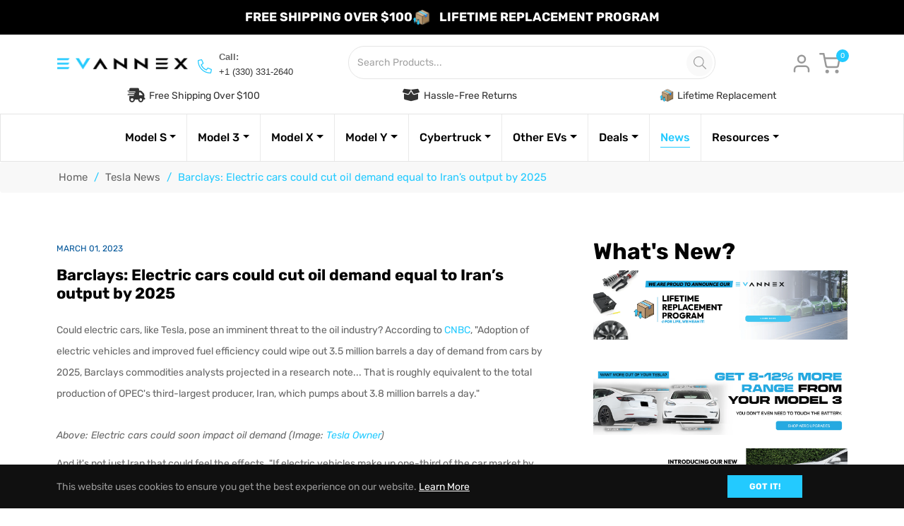

--- FILE ---
content_type: text/css
request_url: https://evannex.com/cdn/shop/t/38/assets/pdm-pdp-value-propositions.css?v=2272296227423072421725973826
body_size: -637
content:
[data-pdm-value-props="true"] .header-bottom .custom-banner {
    display: none !important;
}

[data-pdm-value-props="true"] .d-block.d-lg-none.toggle-menu-mobile {
    margin-top: 0px !important;
}